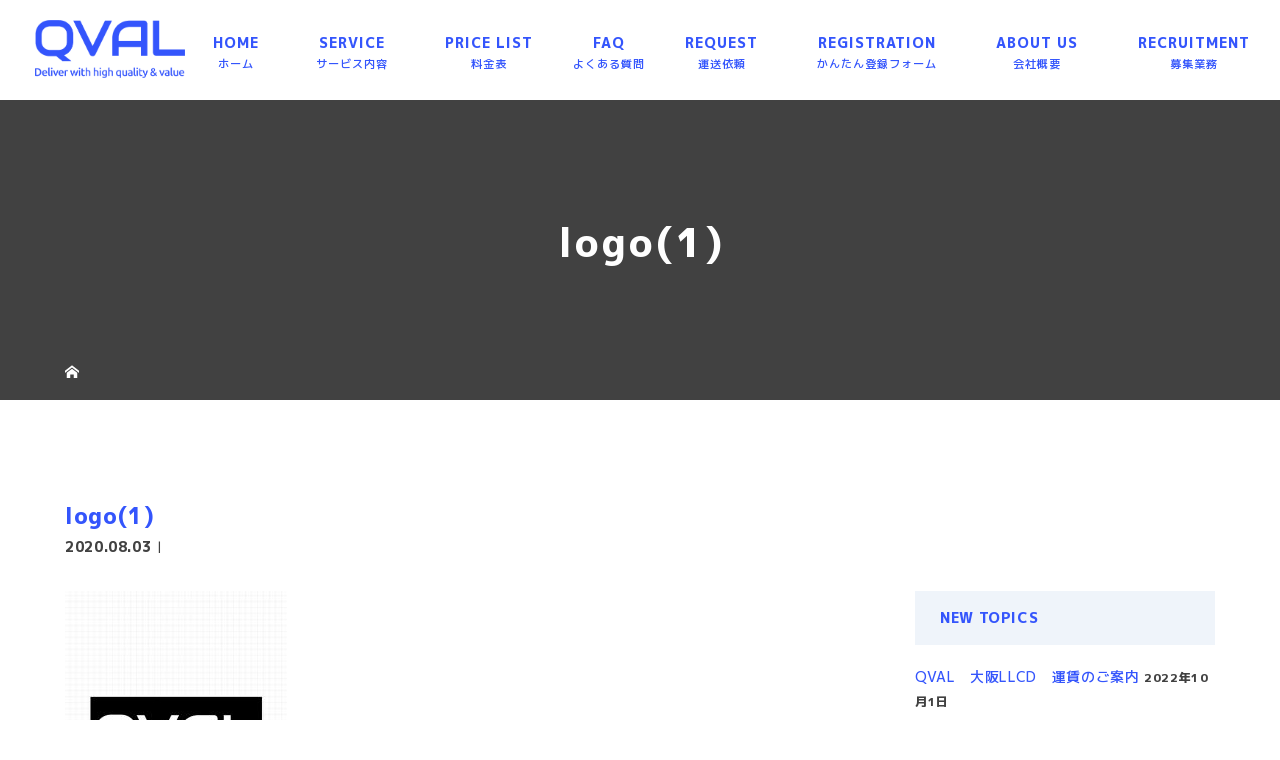

--- FILE ---
content_type: text/html; charset=UTF-8
request_url: https://640qval.com/logo1/
body_size: 33085
content:
<!DOCTYPE html>
<html class="pc" dir="ltr" lang="ja" prefix="og: https://ogp.me/ns#">
<head>
<!-- Google tag (gtag.js) -->
<script async src="https://www.googletagmanager.com/gtag/js?id=G-G3ZW5VP1P7"></script>
<script>
  window.dataLayer = window.dataLayer || [];
  function gtag(){dataLayer.push(arguments);}
  gtag('js', new Date());

  gtag('config', 'G-G3ZW5VP1P7');
</script>
<meta charset="UTF-8">
<meta name="viewport" content="width=device-width">

<!--[if lt IE 9]>
<script src="https://640qval.com/wp-content/themes/story_tcd041/js/html5.js"></script>
<![endif]-->

		<!-- All in One SEO 4.9.3 - aioseo.com -->
		<title>logo(1) | 大阪市北区の配達業者、チャーター便、緊急便も株式会社QVAL クバル</title>
	<meta name="robots" content="max-image-preview:large" />
	<meta name="author" content="qval"/>
	<link rel="canonical" href="https://640qval.com/logo1/" />
	<meta name="generator" content="All in One SEO (AIOSEO) 4.9.3" />
		<meta property="og:locale" content="ja_JP" />
		<meta property="og:site_name" content="大阪市北区の配達業者、チャーター便、緊急便も株式会社QVAL　クバル | 大阪市北区の配達業者、チャーター便、緊急便" />
		<meta property="og:type" content="article" />
		<meta property="og:title" content="logo(1) | 大阪市北区の配達業者、チャーター便、緊急便も株式会社QVAL クバル" />
		<meta property="og:url" content="https://640qval.com/logo1/" />
		<meta property="article:published_time" content="2020-08-03T12:42:25+00:00" />
		<meta property="article:modified_time" content="2020-08-03T12:42:25+00:00" />
		<meta name="twitter:card" content="summary" />
		<meta name="twitter:title" content="logo(1) | 大阪市北区の配達業者、チャーター便、緊急便も株式会社QVAL クバル" />
		<script type="application/ld+json" class="aioseo-schema">
			{"@context":"https:\/\/schema.org","@graph":[{"@type":"BreadcrumbList","@id":"https:\/\/640qval.com\/logo1\/#breadcrumblist","itemListElement":[{"@type":"ListItem","@id":"https:\/\/640qval.com#listItem","position":1,"name":"\u30db\u30fc\u30e0","item":"https:\/\/640qval.com","nextItem":{"@type":"ListItem","@id":"https:\/\/640qval.com\/logo1\/#listItem","name":"logo(1)"}},{"@type":"ListItem","@id":"https:\/\/640qval.com\/logo1\/#listItem","position":2,"name":"logo(1)","previousItem":{"@type":"ListItem","@id":"https:\/\/640qval.com#listItem","name":"\u30db\u30fc\u30e0"}}]},{"@type":"ItemPage","@id":"https:\/\/640qval.com\/logo1\/#itempage","url":"https:\/\/640qval.com\/logo1\/","name":"logo(1) | \u5927\u962a\u5e02\u5317\u533a\u306e\u914d\u9054\u696d\u8005\u3001\u30c1\u30e3\u30fc\u30bf\u30fc\u4fbf\u3001\u7dca\u6025\u4fbf\u3082\u682a\u5f0f\u4f1a\u793eQVAL \u30af\u30d0\u30eb","inLanguage":"ja","isPartOf":{"@id":"https:\/\/640qval.com\/#website"},"breadcrumb":{"@id":"https:\/\/640qval.com\/logo1\/#breadcrumblist"},"author":{"@id":"https:\/\/640qval.com\/author\/qval\/#author"},"creator":{"@id":"https:\/\/640qval.com\/author\/qval\/#author"},"datePublished":"2020-08-03T21:42:25+09:00","dateModified":"2020-08-03T21:42:25+09:00"},{"@type":"Organization","@id":"https:\/\/640qval.com\/#organization","name":"\u682a\u5f0f\u4f1a\u793eQVAL","description":"\u5927\u962a\u5e02\u5317\u533a\u306e\u914d\u9054\u696d\u8005\u3001\u30c1\u30e3\u30fc\u30bf\u30fc\u4fbf\u3001\u7dca\u6025\u4fbf","url":"https:\/\/640qval.com\/","telephone":"+81663570550","logo":{"@type":"ImageObject","url":"https:\/\/640qval.com\/wp-content\/uploads\/2020\/08\/logo_h.png","@id":"https:\/\/640qval.com\/logo1\/#organizationLogo","width":813,"height":312},"image":{"@id":"https:\/\/640qval.com\/logo1\/#organizationLogo"}},{"@type":"Person","@id":"https:\/\/640qval.com\/author\/qval\/#author","url":"https:\/\/640qval.com\/author\/qval\/","name":"qval","image":{"@type":"ImageObject","@id":"https:\/\/640qval.com\/logo1\/#authorImage","url":"https:\/\/secure.gravatar.com\/avatar\/0355e421c6571e620c8a2ec57ff7f60e?s=96&d=mm&r=g","width":96,"height":96,"caption":"qval"}},{"@type":"WebSite","@id":"https:\/\/640qval.com\/#website","url":"https:\/\/640qval.com\/","name":"\u5927\u962a\u5e02\u5317\u533a\u306e\u914d\u9054\u696d\u8005\u3001\u30c1\u30e3\u30fc\u30bf\u30fc\u4fbf\u3001\u7dca\u6025\u4fbf\u3082\u682a\u5f0f\u4f1a\u793eQVAL\u3000\u30af\u30d0\u30eb","description":"\u5927\u962a\u5e02\u5317\u533a\u306e\u914d\u9054\u696d\u8005\u3001\u30c1\u30e3\u30fc\u30bf\u30fc\u4fbf\u3001\u7dca\u6025\u4fbf","inLanguage":"ja","publisher":{"@id":"https:\/\/640qval.com\/#organization"}}]}
		</script>
		<!-- All in One SEO -->

<link rel='dns-prefetch' href='//s.w.org' />
<link rel="alternate" type="application/rss+xml" title="大阪市北区の配達業者、チャーター便、緊急便も株式会社QVAL　クバル &raquo; logo(1) のコメントのフィード" href="https://640qval.com/feed/?attachment_id=45" />
<script type="text/javascript">
window._wpemojiSettings = {"baseUrl":"https:\/\/s.w.org\/images\/core\/emoji\/13.1.0\/72x72\/","ext":".png","svgUrl":"https:\/\/s.w.org\/images\/core\/emoji\/13.1.0\/svg\/","svgExt":".svg","source":{"concatemoji":"https:\/\/640qval.com\/wp-includes\/js\/wp-emoji-release.min.js?ver=5.9.12"}};
/*! This file is auto-generated */
!function(e,a,t){var n,r,o,i=a.createElement("canvas"),p=i.getContext&&i.getContext("2d");function s(e,t){var a=String.fromCharCode;p.clearRect(0,0,i.width,i.height),p.fillText(a.apply(this,e),0,0);e=i.toDataURL();return p.clearRect(0,0,i.width,i.height),p.fillText(a.apply(this,t),0,0),e===i.toDataURL()}function c(e){var t=a.createElement("script");t.src=e,t.defer=t.type="text/javascript",a.getElementsByTagName("head")[0].appendChild(t)}for(o=Array("flag","emoji"),t.supports={everything:!0,everythingExceptFlag:!0},r=0;r<o.length;r++)t.supports[o[r]]=function(e){if(!p||!p.fillText)return!1;switch(p.textBaseline="top",p.font="600 32px Arial",e){case"flag":return s([127987,65039,8205,9895,65039],[127987,65039,8203,9895,65039])?!1:!s([55356,56826,55356,56819],[55356,56826,8203,55356,56819])&&!s([55356,57332,56128,56423,56128,56418,56128,56421,56128,56430,56128,56423,56128,56447],[55356,57332,8203,56128,56423,8203,56128,56418,8203,56128,56421,8203,56128,56430,8203,56128,56423,8203,56128,56447]);case"emoji":return!s([10084,65039,8205,55357,56613],[10084,65039,8203,55357,56613])}return!1}(o[r]),t.supports.everything=t.supports.everything&&t.supports[o[r]],"flag"!==o[r]&&(t.supports.everythingExceptFlag=t.supports.everythingExceptFlag&&t.supports[o[r]]);t.supports.everythingExceptFlag=t.supports.everythingExceptFlag&&!t.supports.flag,t.DOMReady=!1,t.readyCallback=function(){t.DOMReady=!0},t.supports.everything||(n=function(){t.readyCallback()},a.addEventListener?(a.addEventListener("DOMContentLoaded",n,!1),e.addEventListener("load",n,!1)):(e.attachEvent("onload",n),a.attachEvent("onreadystatechange",function(){"complete"===a.readyState&&t.readyCallback()})),(n=t.source||{}).concatemoji?c(n.concatemoji):n.wpemoji&&n.twemoji&&(c(n.twemoji),c(n.wpemoji)))}(window,document,window._wpemojiSettings);
</script>
<style type="text/css">
img.wp-smiley,
img.emoji {
	display: inline !important;
	border: none !important;
	box-shadow: none !important;
	height: 1em !important;
	width: 1em !important;
	margin: 0 0.07em !important;
	vertical-align: -0.1em !important;
	background: none !important;
	padding: 0 !important;
}
</style>
	<link rel='stylesheet' id='wp-block-library-css'  href='https://640qval.com/wp-includes/css/dist/block-library/style.min.css?ver=5.9.12' type='text/css' media='all' />
<link rel='stylesheet' id='aioseo/css/src/vue/standalone/blocks/table-of-contents/global.scss-css'  href='https://640qval.com/wp-content/plugins/all-in-one-seo-pack/dist/Lite/assets/css/table-of-contents/global.e90f6d47.css?ver=4.9.3' type='text/css' media='all' />
<style id='global-styles-inline-css' type='text/css'>
body{--wp--preset--color--black: #000000;--wp--preset--color--cyan-bluish-gray: #abb8c3;--wp--preset--color--white: #ffffff;--wp--preset--color--pale-pink: #f78da7;--wp--preset--color--vivid-red: #cf2e2e;--wp--preset--color--luminous-vivid-orange: #ff6900;--wp--preset--color--luminous-vivid-amber: #fcb900;--wp--preset--color--light-green-cyan: #7bdcb5;--wp--preset--color--vivid-green-cyan: #00d084;--wp--preset--color--pale-cyan-blue: #8ed1fc;--wp--preset--color--vivid-cyan-blue: #0693e3;--wp--preset--color--vivid-purple: #9b51e0;--wp--preset--gradient--vivid-cyan-blue-to-vivid-purple: linear-gradient(135deg,rgba(6,147,227,1) 0%,rgb(155,81,224) 100%);--wp--preset--gradient--light-green-cyan-to-vivid-green-cyan: linear-gradient(135deg,rgb(122,220,180) 0%,rgb(0,208,130) 100%);--wp--preset--gradient--luminous-vivid-amber-to-luminous-vivid-orange: linear-gradient(135deg,rgba(252,185,0,1) 0%,rgba(255,105,0,1) 100%);--wp--preset--gradient--luminous-vivid-orange-to-vivid-red: linear-gradient(135deg,rgba(255,105,0,1) 0%,rgb(207,46,46) 100%);--wp--preset--gradient--very-light-gray-to-cyan-bluish-gray: linear-gradient(135deg,rgb(238,238,238) 0%,rgb(169,184,195) 100%);--wp--preset--gradient--cool-to-warm-spectrum: linear-gradient(135deg,rgb(74,234,220) 0%,rgb(151,120,209) 20%,rgb(207,42,186) 40%,rgb(238,44,130) 60%,rgb(251,105,98) 80%,rgb(254,248,76) 100%);--wp--preset--gradient--blush-light-purple: linear-gradient(135deg,rgb(255,206,236) 0%,rgb(152,150,240) 100%);--wp--preset--gradient--blush-bordeaux: linear-gradient(135deg,rgb(254,205,165) 0%,rgb(254,45,45) 50%,rgb(107,0,62) 100%);--wp--preset--gradient--luminous-dusk: linear-gradient(135deg,rgb(255,203,112) 0%,rgb(199,81,192) 50%,rgb(65,88,208) 100%);--wp--preset--gradient--pale-ocean: linear-gradient(135deg,rgb(255,245,203) 0%,rgb(182,227,212) 50%,rgb(51,167,181) 100%);--wp--preset--gradient--electric-grass: linear-gradient(135deg,rgb(202,248,128) 0%,rgb(113,206,126) 100%);--wp--preset--gradient--midnight: linear-gradient(135deg,rgb(2,3,129) 0%,rgb(40,116,252) 100%);--wp--preset--duotone--dark-grayscale: url('#wp-duotone-dark-grayscale');--wp--preset--duotone--grayscale: url('#wp-duotone-grayscale');--wp--preset--duotone--purple-yellow: url('#wp-duotone-purple-yellow');--wp--preset--duotone--blue-red: url('#wp-duotone-blue-red');--wp--preset--duotone--midnight: url('#wp-duotone-midnight');--wp--preset--duotone--magenta-yellow: url('#wp-duotone-magenta-yellow');--wp--preset--duotone--purple-green: url('#wp-duotone-purple-green');--wp--preset--duotone--blue-orange: url('#wp-duotone-blue-orange');--wp--preset--font-size--small: 13px;--wp--preset--font-size--medium: 20px;--wp--preset--font-size--large: 36px;--wp--preset--font-size--x-large: 42px;}.has-black-color{color: var(--wp--preset--color--black) !important;}.has-cyan-bluish-gray-color{color: var(--wp--preset--color--cyan-bluish-gray) !important;}.has-white-color{color: var(--wp--preset--color--white) !important;}.has-pale-pink-color{color: var(--wp--preset--color--pale-pink) !important;}.has-vivid-red-color{color: var(--wp--preset--color--vivid-red) !important;}.has-luminous-vivid-orange-color{color: var(--wp--preset--color--luminous-vivid-orange) !important;}.has-luminous-vivid-amber-color{color: var(--wp--preset--color--luminous-vivid-amber) !important;}.has-light-green-cyan-color{color: var(--wp--preset--color--light-green-cyan) !important;}.has-vivid-green-cyan-color{color: var(--wp--preset--color--vivid-green-cyan) !important;}.has-pale-cyan-blue-color{color: var(--wp--preset--color--pale-cyan-blue) !important;}.has-vivid-cyan-blue-color{color: var(--wp--preset--color--vivid-cyan-blue) !important;}.has-vivid-purple-color{color: var(--wp--preset--color--vivid-purple) !important;}.has-black-background-color{background-color: var(--wp--preset--color--black) !important;}.has-cyan-bluish-gray-background-color{background-color: var(--wp--preset--color--cyan-bluish-gray) !important;}.has-white-background-color{background-color: var(--wp--preset--color--white) !important;}.has-pale-pink-background-color{background-color: var(--wp--preset--color--pale-pink) !important;}.has-vivid-red-background-color{background-color: var(--wp--preset--color--vivid-red) !important;}.has-luminous-vivid-orange-background-color{background-color: var(--wp--preset--color--luminous-vivid-orange) !important;}.has-luminous-vivid-amber-background-color{background-color: var(--wp--preset--color--luminous-vivid-amber) !important;}.has-light-green-cyan-background-color{background-color: var(--wp--preset--color--light-green-cyan) !important;}.has-vivid-green-cyan-background-color{background-color: var(--wp--preset--color--vivid-green-cyan) !important;}.has-pale-cyan-blue-background-color{background-color: var(--wp--preset--color--pale-cyan-blue) !important;}.has-vivid-cyan-blue-background-color{background-color: var(--wp--preset--color--vivid-cyan-blue) !important;}.has-vivid-purple-background-color{background-color: var(--wp--preset--color--vivid-purple) !important;}.has-black-border-color{border-color: var(--wp--preset--color--black) !important;}.has-cyan-bluish-gray-border-color{border-color: var(--wp--preset--color--cyan-bluish-gray) !important;}.has-white-border-color{border-color: var(--wp--preset--color--white) !important;}.has-pale-pink-border-color{border-color: var(--wp--preset--color--pale-pink) !important;}.has-vivid-red-border-color{border-color: var(--wp--preset--color--vivid-red) !important;}.has-luminous-vivid-orange-border-color{border-color: var(--wp--preset--color--luminous-vivid-orange) !important;}.has-luminous-vivid-amber-border-color{border-color: var(--wp--preset--color--luminous-vivid-amber) !important;}.has-light-green-cyan-border-color{border-color: var(--wp--preset--color--light-green-cyan) !important;}.has-vivid-green-cyan-border-color{border-color: var(--wp--preset--color--vivid-green-cyan) !important;}.has-pale-cyan-blue-border-color{border-color: var(--wp--preset--color--pale-cyan-blue) !important;}.has-vivid-cyan-blue-border-color{border-color: var(--wp--preset--color--vivid-cyan-blue) !important;}.has-vivid-purple-border-color{border-color: var(--wp--preset--color--vivid-purple) !important;}.has-vivid-cyan-blue-to-vivid-purple-gradient-background{background: var(--wp--preset--gradient--vivid-cyan-blue-to-vivid-purple) !important;}.has-light-green-cyan-to-vivid-green-cyan-gradient-background{background: var(--wp--preset--gradient--light-green-cyan-to-vivid-green-cyan) !important;}.has-luminous-vivid-amber-to-luminous-vivid-orange-gradient-background{background: var(--wp--preset--gradient--luminous-vivid-amber-to-luminous-vivid-orange) !important;}.has-luminous-vivid-orange-to-vivid-red-gradient-background{background: var(--wp--preset--gradient--luminous-vivid-orange-to-vivid-red) !important;}.has-very-light-gray-to-cyan-bluish-gray-gradient-background{background: var(--wp--preset--gradient--very-light-gray-to-cyan-bluish-gray) !important;}.has-cool-to-warm-spectrum-gradient-background{background: var(--wp--preset--gradient--cool-to-warm-spectrum) !important;}.has-blush-light-purple-gradient-background{background: var(--wp--preset--gradient--blush-light-purple) !important;}.has-blush-bordeaux-gradient-background{background: var(--wp--preset--gradient--blush-bordeaux) !important;}.has-luminous-dusk-gradient-background{background: var(--wp--preset--gradient--luminous-dusk) !important;}.has-pale-ocean-gradient-background{background: var(--wp--preset--gradient--pale-ocean) !important;}.has-electric-grass-gradient-background{background: var(--wp--preset--gradient--electric-grass) !important;}.has-midnight-gradient-background{background: var(--wp--preset--gradient--midnight) !important;}.has-small-font-size{font-size: var(--wp--preset--font-size--small) !important;}.has-medium-font-size{font-size: var(--wp--preset--font-size--medium) !important;}.has-large-font-size{font-size: var(--wp--preset--font-size--large) !important;}.has-x-large-font-size{font-size: var(--wp--preset--font-size--x-large) !important;}
</style>
<link rel='stylesheet' id='contact-form-7-css'  href='https://640qval.com/wp-content/plugins/contact-form-7/includes/css/styles.css?ver=5.6.4' type='text/css' media='all' />
<link rel='stylesheet' id='story-slick-css'  href='https://640qval.com/wp-content/themes/story_tcd041/css/slick.css?ver=5.9.12' type='text/css' media='all' />
<link rel='stylesheet' id='story-slick-theme-css'  href='https://640qval.com/wp-content/themes/story_tcd041/css/slick-theme.css?ver=5.9.12' type='text/css' media='all' />
<link rel='stylesheet' id='story-style-css'  href='https://640qval.com/wp-content/themes/story_tcd041/style.css?ver=1.7' type='text/css' media='all' />
<link rel='stylesheet' id='story-responsive-css'  href='https://640qval.com/wp-content/themes/story_tcd041/responsive.css?ver=1.7' type='text/css' media='all' />
<link rel='stylesheet' id='story-footer-bar-css'  href='https://640qval.com/wp-content/themes/story_tcd041/css/footer-bar.css?ver=1.7' type='text/css' media='all' />
<link rel='stylesheet' id='cf7cf-style-css'  href='https://640qval.com/wp-content/plugins/cf7-conditional-fields/style.css?ver=2.1.2' type='text/css' media='all' />
<script type='text/javascript' src='https://640qval.com/wp-includes/js/jquery/jquery.min.js?ver=3.6.0' id='jquery-core-js'></script>
<script type='text/javascript' src='https://640qval.com/wp-includes/js/jquery/jquery-migrate.min.js?ver=3.3.2' id='jquery-migrate-js'></script>
<script type='text/javascript' src='https://640qval.com/wp-content/themes/story_tcd041/js/slick.min.js?ver=1.7' id='story-slick-js'></script>
<script type='text/javascript' src='https://640qval.com/wp-content/themes/story_tcd041/js/functions.js?ver=1.7' id='story-script-js'></script>
<script type='text/javascript' src='https://640qval.com/wp-content/themes/story_tcd041/js/responsive.js?ver=1.7' id='story-responsive-js'></script>
<link rel="https://api.w.org/" href="https://640qval.com/wp-json/" /><link rel="alternate" type="application/json" href="https://640qval.com/wp-json/wp/v2/media/45" /><link rel="EditURI" type="application/rsd+xml" title="RSD" href="https://640qval.com/xmlrpc.php?rsd" />
<link rel="wlwmanifest" type="application/wlwmanifest+xml" href="https://640qval.com/wp-includes/wlwmanifest.xml" /> 
<meta name="generator" content="WordPress 5.9.12" />
<link rel='shortlink' href='https://640qval.com/?p=45' />
<link rel="alternate" type="application/json+oembed" href="https://640qval.com/wp-json/oembed/1.0/embed?url=https%3A%2F%2F640qval.com%2Flogo1%2F" />
<link rel="alternate" type="text/xml+oembed" href="https://640qval.com/wp-json/oembed/1.0/embed?url=https%3A%2F%2F640qval.com%2Flogo1%2F&#038;format=xml" />
<style type="text/css">

</style>
<style>
.content02-button:hover, .button a:hover, .global-nav .sub-menu a:hover, .content02-button:hover, .footer-bar01, .copyright, .nav-links02-previous a, .nav-links02-next a, .pagetop a, #submit_comment:hover, .page-links a:hover, .page-links > span, .pw_form input[type="submit"]:hover, .post-password-form input[type="submit"]:hover { 
	background: #0000FF; 
}
.pb_slider .slick-prev:active, .pb_slider .slick-prev:focus, .pb_slider .slick-prev:hover {
	background: #0000FF url(https://640qval.com/wp-content/themes/story_tcd041/pagebuilder/assets/img/slider_arrow1.png) no-repeat 23px; 
}
.pb_slider .slick-next:active, .pb_slider .slick-next:focus, .pb_slider .slick-next:hover {
	background: #0000FF url(https://640qval.com/wp-content/themes/story_tcd041/pagebuilder/assets/img/slider_arrow2.png) no-repeat 25px 23px; 
}
#comment_textarea textarea:focus, #guest_info input:focus, #comment_textarea textarea:focus { 
	border: 1px solid #0000FF; 
}
.archive-title, .article01-title a, .article02-title a, .article03-title, .article03-category-item:hover, .article05-category-item:hover, .article04-title, .article05-title, .article06-title, .article06-category-item:hover, .column-layout01-title, .column-layout01-title, .column-layout02-title, .column-layout03-title, .column-layout04-title, .column-layout05-title, .column-layout02-title, .column-layout03-title, .column-layout04-title, .column-layout05-title, .content01-title, .content02-button, .content03-title, .content04-title, .footer-gallery-title, .global-nav a:hover,  .global-nav .current-menu-item > a, .headline-primary, .nav-links01-previous a:hover, .nav-links01-next a:hover, .post-title, .styled-post-list1-title:hover, .top-slider-content-inner:after, .breadcrumb a:hover, .article07-title, .post-category a:hover, .post-meta-box a:hover, .post-content a, .color_headline {
color: #0000FF;
}
.content02, .gallery01 .slick-arrow:hover, .global-nav .sub-menu a, .headline-bar, .nav-links02-next a:hover, .nav-links02-previous a:hover, .pagetop a:hover, .top-slider-nav li.active a, .top-slider-nav li:hover a {
background: #0000FF;
}
.social-nav-item a:hover:before {
color: #0000FF;
}
.article01-title a:hover, .article02-title a:hover, .article03 a:hover .article03-title, .article04 a:hover .article04-title, .article07 a:hover .article07-title, .post-content a:hover, .headline-link:hover {
	color: #73604A;
}
@media only screen and (max-width: 991px) {
	.copyright {
		background: #0000FF;
	}
}
@media only screen and (max-width: 1200px) {
	.global-nav a, .global-nav a:hover {
		background: #0000FF;
	}
	.global-nav .sub-menu a {
		background: #0000FF;
	}
}
.headline-font-type {
font-family: "Times New Roman", "游明朝", "Yu Mincho", "游明朝体", "YuMincho", "ヒラギノ明朝 Pro W3", "Hiragino Mincho Pro", "HiraMinProN-W3", "HGS明朝E", "ＭＳ Ｐ明朝", "MS PMincho", serif; font-weight: 500;
}
a:hover .thumbnail01 img, .thumbnail01 img:hover {
	-moz-transform: scale(1.2); -ms-transform: scale(1.2); -o-transform: scale(1.2); -webkit-transform: scale(1.2); transform: scale(1.2); }
.global-nav > ul > li > a {
color: #666666;
}
.article06 a:hover:before {
background: rgba(255, 255, 255, 0.9);
}
.footer-nav-wrapper:before {
background-color: rgba(159, 136, 110, 0.8);
}
</style>
<!--スマホ表示時のみ電話番号にリンク-->
<script type="text/javascript">
	  function smtel(telno){
		  if((navigator.userAgent.indexOf('iPhone') > 0 && navigator.userAgent.indexOf('iPod') == -1) || navigator.userAgent.indexOf('Android') > 0 && navigator.userAgent.indexOf('Mobile') > 0){
			  document.write('<a class="tel-link" href="tel:'+telno+'">'+telno+'</a>');
		  }else{
			  document.write('<span class="tel-link">'+telno+'</span>');
		  }
	  }
</script>
  
<!--font-awesome-->
<link href="https://use.fontawesome.com/releases/v5.6.1/css/all.css" rel="stylesheet">
<!--font-awesomeここまで-->
	
<!-- web font -->
<link href="https://fonts.googleapis.com/css2?family=Hammersmith+One&family=M+PLUS+1p:wght@500;800&display=swap" rel="stylesheet">
<!-- web font END -->

<!-- originalCSS -->
<link rel="stylesheet" type="text/css" href="https://640qval.com/wp-content/themes/story_tcd041/original.css?ver=220921">
<!-- originalCSS END -->
	
<!-- ファビコン -->
<link rel="icon" href="https://640qval.com/wp-content/themes/story_tcd041/img/favicon.ico">
 
<!-- スマホ用アイコン -->
<link rel="apple-touch-icon" sizes="180x180" href="https://640qval.com/wp-content/themes/story_tcd041/img/apple-touch-icon.png">
<meta name="google-site-verification" content="wZOx8T9brl5gtlBRUVKmPA-FGDWLMB4Bld6gvRK02Lk" />
</head>
<body class="attachment attachment-template-default single single-attachment postid-45 attachmentid-45 attachment-jpeg font-type1">
<header class="header">
	<div class="header-bar header-bar-fixed" style="background-color: #FFFFFF; color: #666666;">
		<div class="header-bar-inner inner">
			<div class="logo logo-image"><a href="https://640qval.com/" data-label="大阪市北区の配達業者、チャーター便、緊急便も株式会社QVAL　クバル"><img class="h_logo" src="https://640qval.com/wp-content/uploads/2020/08/logo_h.png" alt="大阪市北区の配達業者、チャーター便、緊急便も株式会社QVAL　クバル"></a></div>
			<a href="#" id="global-nav-button" class="global-nav-button"></a>
			<nav id="global-nav" class="global-nav"><ul id="menu-%e3%82%b0%e3%83%ad%e3%83%bc%e3%83%90%e3%83%ab%e3%83%a1%e3%83%8b%e3%83%a5%e3%83%bc" class="menu"><li id="menu-item-47" class="global-menu-home menu-item menu-item-type-post_type menu-item-object-page menu-item-home menu-item-47"><a href="https://640qval.com/"><span></span>HOME</a></li>
<li id="menu-item-157" class="global-menu-service menu-item menu-item-type-post_type menu-item-object-page menu-item-157"><a href="https://640qval.com/service/"><span></span>SERVICE</a></li>
<li id="menu-item-48" class="global-menu-price menu-item menu-item-type-post_type menu-item-object-page menu-item-48"><a href="https://640qval.com/menu/"><span></span>PRICE LIST</a></li>
<li id="menu-item-51" class="global-menu-faq menu-item menu-item-type-post_type menu-item-object-page menu-item-51"><a href="https://640qval.com/faq/"><span></span>FAQ</a></li>
<li id="menu-item-322" class="global-menu-form menu-item menu-item-type-post_type menu-item-object-page menu-item-has-children menu-item-322"><a href="https://640qval.com/llcd/"><span></span>REQUEST</a>
<ul class="sub-menu">
	<li id="menu-item-49" class="global-menu-request menu-item menu-item-type-post_type menu-item-object-page menu-item-49"><a href="https://640qval.com/contact2/"><span></span>再配達依頼</a></li>
</ul>
</li>
<li id="menu-item-323" class="global-menu-form2 menu-item menu-item-type-post_type menu-item-object-page menu-item-323"><a href="https://640qval.com/registration/"><span></span>REGISTRATION</a></li>
<li id="menu-item-53" class="global-menu-aboutus menu-item menu-item-type-post_type menu-item-object-page menu-item-has-children menu-item-53"><a href="https://640qval.com/company/"><span></span>ABOUT US</a>
<ul class="sub-menu">
	<li id="menu-item-76" class="global-menu-topics menu-item menu-item-type-taxonomy menu-item-object-category menu-item-76"><a href="https://640qval.com/category/notice/"><span></span>お知らせ</a></li>
	<li id="menu-item-75" class="global-menu-blog menu-item menu-item-type-taxonomy menu-item-object-category menu-item-75"><a href="https://640qval.com/category/blog/"><span></span>ブログ</a></li>
</ul>
</li>
<li id="menu-item-163" class="global-menu-recruitment menu-item menu-item-type-post_type menu-item-object-page menu-item-163"><a href="https://640qval.com/recruitment/"><span></span>RECRUITMENT</a></li>
</ul></nav>		</div>
	</div>
	<div class="signage" style="background-image: url();">
		<div class="signage-content" style="text-shadow: px px px #">
			<h1 class="signage-title headline-font-type" style="color: #; font-size: px;">logo(1)</h1>
			<p class="signage-title-sub" style="color: #; font-size: px;"></p>
		</div>
	</div>
	<div class="breadcrumb-wrapper">
		<ul class="breadcrumb inner" itemscope itemtype="http://schema.org/BreadcrumbList">
			<li class="home" itemprop="itemListElement" itemscope itemtype="http://schema.org/ListItem">
				<a href="https://640qval.com/" itemprop="item">
					<span itemprop="name">HOME</span>
				</a>
				<meta itemprop="position" content="1" />
			</li>
								</ul>
	</div>
</header>
<div class="main">
	<div class="inner">
		<div class="post-header">
			<h1 class="post-title headline-font-type" style="font-size: 42px;">logo(1)</h1>
			<p class="post-meta">
				<time class="post-date" datetime="2020-08-03">2020.08.03</time><span class="post-category"></span>			</p>
		</div>
		<div class="clearfix">
			<div class="primary fleft">
				<div class="post-content" style="font-size: 14px;">
<p class="attachment"><a href='https://640qval.com/wp-content/uploads/2020/08/logo1.jpg'><img width="222" height="300" src="https://640qval.com/wp-content/uploads/2020/08/logo1-222x300.jpg" class="attachment-medium size-medium" alt="" loading="lazy" srcset="https://640qval.com/wp-content/uploads/2020/08/logo1-222x300.jpg 222w, https://640qval.com/wp-content/uploads/2020/08/logo1-757x1024.jpg 757w, https://640qval.com/wp-content/uploads/2020/08/logo1-768x1039.jpg 768w, https://640qval.com/wp-content/uploads/2020/08/logo1.jpg 1100w" sizes="(max-width: 222px) 100vw, 222px" /></a></p>
				</div>
				<!-- banner1 -->
				<div class="single_share clearfix" id="single_share_bottom">
<div class="share-type1 share-btm">
 
	<div class="sns mt10">
		<ul class="type1 clearfix">
			<li class="twitter">
				<a href="http://twitter.com/share?text=logo%281%29&url=https%3A%2F%2F640qval.com%2Flogo1%2F&via=&tw_p=tweetbutton&related=" onclick="javascript:window.open(this.href, '', 'menubar=no,toolbar=no,resizable=yes,scrollbars=yes,height=400,width=600');return false;"><i class="icon-twitter"></i><span class="ttl">Tweet</span><span class="share-count"></span></a>
			</li>
			<li class="facebook">
				<a href="//www.facebook.com/sharer/sharer.php?u=https://640qval.com/logo1/&amp;t=logo%281%29" class="facebook-btn-icon-link" target="blank" rel="nofollow"><i class="icon-facebook"></i><span class="ttl">Share</span><span class="share-count"></span></a>
			</li>
		</ul>
	</div>
</div>
				</div>
				<!-- banner2 -->
			</div>
		<div class="secondary fright">

		<div class="side_widget clearfix widget_recent_entries" id="recent-posts-3">

		<h4 class="headline-bar">NEW TOPICS</h4>
		<ul>
											<li>
					<a href="https://640qval.com/2022/10/01/qval%e3%80%80%e5%a4%a7%e9%98%aallcd%e3%80%80%e9%81%8b%e8%b3%83%e3%81%ae%e3%81%94%e6%a1%88%e5%86%85/">QVAL　大阪LLCD　運賃のご案内</a>
											<span class="post-date">2022年10月1日</span>
									</li>
											<li>
					<a href="https://640qval.com/2022/10/01/%e6%96%b0%e8%a6%8f%e7%99%bb%e9%8c%b2%e8%80%85%e6%a7%98%e7%89%b9%e5%85%b8%ef%bc%81/">新規登録者様特典！</a>
											<span class="post-date">2022年10月1日</span>
									</li>
											<li>
					<a href="https://640qval.com/2021/03/02/%e6%a0%bc%e5%ae%89%e8%bf%91%e8%b7%9d%e9%9b%a2%e9%85%8d%e9%80%81/">QVALの「大阪LLCD」最安275円！</a>
											<span class="post-date">2021年3月2日</span>
									</li>
											<li>
					<a href="https://640qval.com/2020/10/20/%e5%83%95%e3%82%89%e3%81%8c%e9%85%8d%e3%82%8b%e3%83%a2%e3%83%8e/">僕らが配るモノ</a>
											<span class="post-date">2020年10月20日</span>
									</li>
											<li>
					<a href="https://640qval.com/2020/10/05/hp%e6%9c%ac%e6%a0%bc%e9%81%8b%e7%94%a8%e9%96%8b%e5%a7%8b%ef%bc%81/">HP本格運用開始！</a>
											<span class="post-date">2020年10月5日</span>
									</li>
					</ul>

		</div>
		</div>
		</div>
	</div>
</div>
<footer class="footer">
	<div class="footer-content inner">
		<div class="footer-logo footer-logo-image"><a href="https://640qval.com/"><img class="f_logo" src="https://640qval.com/wp-content/uploads/2020/08/logo_h.png" alt="大阪市北区の配達業者、チャーター便、緊急便も株式会社QVAL　クバル"></a></div>
	</div>
    <div class="footer_about_sec">
        <div class="footer_about_inner clearfix">
            <!--<address class="footer_tel"><span>Tel</span>06-6357-0550</address>-->
            <p class="footer-address">〒531-0061 大阪府大阪市北区長柄西2-2-13 ラ・ぺ・グランディール1F</p>
            <a href="https://640qval.com/contact/" class="footer-but">チャーター便のご依頼はこちら</a>
            <a href="https://640qval.com/contact2/" class="footer-but return"><span>再配達</span>のご依頼はこちら</a>
        </div>
    </div>
	<div class="footer-bar01">
		<div class="footer-bar01-inner">
			<ul class="social-nav">
			</ul>
			<p class="copyright"><small>Copyright &copy; 株式会社QVAL. All rights reserved.</small></p>
			<div id="pagetop" class="pagetop">
				<a href="#"></a>
			</div>
		</div>
	</div>
</footer>
<script type='text/javascript' src='https://640qval.com/wp-content/plugins/contact-form-7/includes/swv/js/index.js?ver=5.6.4' id='swv-js'></script>
<script type='text/javascript' id='contact-form-7-js-extra'>
/* <![CDATA[ */
var wpcf7 = {"api":{"root":"https:\/\/640qval.com\/wp-json\/","namespace":"contact-form-7\/v1"}};
/* ]]> */
</script>
<script type='text/javascript' src='https://640qval.com/wp-content/plugins/contact-form-7/includes/js/index.js?ver=5.6.4' id='contact-form-7-js'></script>
<script type='text/javascript' src='https://640qval.com/wp-content/themes/story_tcd041/js/footer-bar.js?ver=1.7' id='story-footer-bar-js'></script>
<script type='text/javascript' id='wpcf7cf-scripts-js-extra'>
/* <![CDATA[ */
var wpcf7cf_global_settings = {"ajaxurl":"https:\/\/640qval.com\/wp-admin\/admin-ajax.php"};
/* ]]> */
</script>
<script type='text/javascript' src='https://640qval.com/wp-content/plugins/cf7-conditional-fields/js/scripts.js?ver=2.1.2' id='wpcf7cf-scripts-js'></script>
<script>
jQuery(function(){
jQuery(".footer-gallery-slider").slick({
 
		autoplay: true,
		draggable: true,
		infinite: true,
		arrows: false,
		slidesToShow: 4,
		responsive: [
    		{
     			breakpoint: 992,
      			settings: {
        			slidesToShow: 3
    			}
    		},
    		{
     			breakpoint: 768,
      			settings: {
        			slidesToShow: 2
      			}
    		}
  		]
	});
});
</script>
</body>
</html>


--- FILE ---
content_type: text/css
request_url: https://640qval.com/wp-content/themes/story_tcd041/original.css?ver=220921
body_size: 48725
content:
@charset "UTF-8";
/* 株式会社QVAL */
/* 共通スタイル */
body {
	color: #414141;
	font-family: 'M PLUS 1p', "ヒラギノ角ゴ Pro", "Hiragino Kaku Gothic Pro", "メイリオ", "Meiryo", sans-serif !important;
	font-weight: 400;
	font-style: normal;
	counter-reset: number 0;
	font-size: 15px;
	letter-spacing: 0.04rem;
	overflow: hidden;
	background: #ffffff;
}
address {
	font-style: normal;
	line-height: 2;
}
p {
	line-height: 2;
}
.archive-title, .article01-title a, .article02-title a, .article03-title, .article03-category-item:hover, .article05-category-item:hover, .article04-title, .article05-title, .article06-title, .article06-category-item:hover, .column-layout01-title, .column-layout01-title, .column-layout02-title, .column-layout03-title, .column-layout04-title, .column-layout05-title, .column-layout02-title, .column-layout03-title, .column-layout04-title, .column-layout05-title, .content01-title, .content02-button, .content03-title, .content04-title, .footer-gallery-title, .global-nav a:hover, .global-nav .current-menu-item > a, .headline-primary, .nav-links01-previous a:hover, .nav-links01-next a:hover, .post-title, .styled-post-list1-title:hover, .top-slider-content-inner:after, .breadcrumb a:hover, .article07-title, .post-category a:hover, .post-meta-box a:hover, .post-content a, .color_headline {
	color: #414141;
}
#site-loader-overlay {
	background: #205ec9;
}
#site-loader-spinner {
	border-color: #87b3ff #87b3ff #ffffff #87b3ff !important;
}
.header-bar-fixed {
	background: #ffffff !important;
}
.logo-image {
	top: 20px;
	width: 150px;
	height: auto;
	left: 35px;
}
.logo-image a img {
	width: 100%;
}
img.f_logo {
	width: 220px;
}
.global-nav > ul > li > a {
	padding: 0 30px;
	letter-spacing: 1px;
	color: #3455fc;
	position: relative;
	line-height: 85px;
	text-align: right;
	font-weight: 800;
}
.global-nav .current-menu-item > a {
	color: #3455fc;
}
.global-nav > ul > li > a:hover {
	color: #36b6fe;
}
.global-nav .sub-menu a {
	background: #205ec9;
	color: #ffffff;
	letter-spacing: 1px;
	font-weight: 800;
}
.global-nav .sub-menu .current-menu-item > a {
	color: #ffffff;
}
.global-nav .sub-menu a:hover {
	background: #ffffff;
	color: #205ec9;
}
.pagetop a {
	/* Permalink - use to edit and share this gradient: https://colorzilla.com/gradient-editor/#35c5ff+0,3455fc+100 */ background: rgb(53, 197, 255); /* Old browsers */ background: -moz-linear-gradient(left, rgba(53, 197, 255, 1) 0%, rgba(52, 85, 252, 1) 100%); /* FF3.6-15 */ background: -webkit-linear-gradient(left, rgba(53, 197, 255, 1) 0%, rgba(52, 85, 252, 1) 100%); /* Chrome10-25,Safari5.1-6 */ background: linear-gradient(to right, rgba(53, 197, 255, 1) 0%, rgba(52, 85, 252, 1) 100%); /* W3C, IE10+, FF16+, Chrome26+, Opera12+, Safari7+ */ filter: progid:DXImageTransform.Microsoft.gradient(startColorstr='#35c5ff', endColorstr='#3455fc', GradientType=1); /* IE6-9 */
}
.footer-bar01 {
	margin-top: 40px;
	/* Permalink - use to edit and share this gradient: https://colorzilla.com/gradient-editor/#35c5ff+0,3455fc+100 */
	/* Old browsers */
	/* FF3.6-15 */
	/* Chrome10-25,Safari5.1-6 */
	/* W3C, IE10+, FF16+, Chrome26+, Opera12+, Safari7+ */
	/* IE6-9 */
	/* Permalink - use to edit and share this gradient: https://colorzilla.com/gradient-editor/#00a5ff+0,3455fc+100 */
	background: rgb(0, 165, 255); /* Old browsers */
	background: -moz-linear-gradient(left, rgba(0, 165, 255, 1) 0%, rgba(52, 85, 252, 1) 100%); /* FF3.6-15 */
	background: -webkit-linear-gradient(left, rgba(0, 165, 255, 1) 0%, rgba(52, 85, 252, 1) 100%); /* Chrome10-25,Safari5.1-6 */
	background: linear-gradient(to right, rgba(0, 165, 255, 1) 0%, rgba(52, 85, 252, 1) 100%); /* W3C, IE10+, FF16+, Chrome26+, Opera12+, Safari7+ */
	filter: progid:DXImageTransform.Microsoft.gradient(startColorstr='#00a5ff', endColorstr='#3455fc', GradientType=1); /* IE6-9 */
}
.pagetop a:hover {
	/* Permalink - use to edit and share this gradient: https://colorzilla.com/gradient-editor/#35c5ff+0,3455fc+100 */ background: rgb(53, 197, 255); /* Old browsers */ background: -moz-linear-gradient(top, rgba(53, 197, 255, 1) 0%, rgba(52, 85, 252, 1) 100%); /* FF3.6-15 */ background: -webkit-linear-gradient(top, rgba(53, 197, 255, 1) 0%, rgba(52, 85, 252, 1) 100%); /* Chrome10-25,Safari5.1-6 */ background: linear-gradient(to bottom, rgba(53, 197, 255, 1) 0%, rgba(52, 85, 252, 1) 100%); /* W3C, IE10+, FF16+, Chrome26+, Opera12+, Safari7+ */ filter: progid:DXImageTransform.Microsoft.gradient(startColorstr='#35c5ff', endColorstr='#3455fc', GradientType=0); /* IE6-9 */
}
.pagetop a:hover:before {
	color: #ffffff;
}
.footer {
	padding-top: 100px;
	margin-top: 0;
	padding-bottom: 0;
	position: relative;
	z-index: 10;
	background: #ffffff;
	color: #414141;
}
.footer-gallery {
	display: none;
}
.footer-widget.widget_nav_menu {
	width: calc((100% - 0px) / 3);
	text-align: center;
	margin: 0;
}
.footer-content.inner {
	color: #ffffff;
	margin-bottom: 0px;
	margin-top: 0px;
	text-align: center;
}
.footer-nav-wrapper {
	height: 250px;
}
.footer-nav {
	width: 880px;
}
.footer-widget .menu-item a {
	font-size: 14px;
	color: #ffffff;
}
.footer-content p.align1 {
	line-height: 1.6 !important;
	letter-spacing: 1px;
	font-size: 14px;
	color: #ffffff;
	margin-bottom: 40px;
}
p.copyright {
	color: #ffffff;
	line-height: 1;
	height: auto;
	padding: 20px 0;
	width: 90%;
	max-width: 1150px;
	margin: 0 auto;
	background: none;
}
.social-nav-item a:before {
	color: #ffcb87;
}
.social-nav-item a:hover:before {
	color: #216573;
}
.dp-footer-bar {
	border-top: 1px solid #ffffff;
	background: hsla(246, 76%, 15%, 0.9);
}
.dp-footer-bar-item + .dp-footer-bar-item {
	border-left: 1px solid #ffffff;
}
.dp-footer-bar a {
	color: #ffffff;
}
.article01-title a:hover, .article02-title a:hover, .article03 a:hover .article03-title, .article04 a:hover .article04-title, .article07 a:hover .article07-title, .post-content a:hover, .headline-link:hover {
	color: #737373;
}
@media only screen and (max-width: 1200px) {
	.logo-image {
	margin: 0;
	top: 0;
	left: 20px;
	}
	.logo-image a img {
	width: 60%;
	}
	.header-bar {
	border: none;
	box-shadow: none !important;
	}
	.global-nav a, .global-nav a:hover {
	background: #3455fc;
	color: #ffffff !important;
	letter-spacing: 2px;
	}
	.global-nav .sub-menu a {
	color: #ffffff !important;
	background: #3455fc;
	}
	.global-nav a, .global-nav a:hover::after {
	color: #fff;
	}
}
@media only screen and (max-width: 991px) {
	.footer-widget.widget_nav_menu {
	width: calc(50% - 5px);
	text-align: left;
	}
	.footer-nav-wrapper {
	height: auto;
	padding: 30px 0;
	}
	.footer-widget li {
	text-align: center;
	}
	.social-nav {
	margin: 0;
	}
}
@media only screen and (max-width: 767px) {
	.footer-nav-wrapper {
	padding: 0 0 40px;
	height: auto;
	}
}
@media only screen and (max-width: 485px) {
	.logo-image a img {
	width: 60%;
	}
	.footer-content.inner {
	margin: 20px auto;
	}
	p {
	font-size: 0.8em;
	}
}
/* END 共通スタイル */
/* フロント */
.global-nav > ul > li > a::after {
	content: 'ホーム';
	display: block;
	position: absolute;
	bottom: 15px;
	line-height: 1;
	font-size: 0.8em;
	text-align: center;
	width: 100%;
	color: #3455fc;
	left: 0;
	font-weight: 400;
}
.top-slider-content {
	width: auto !important;
	height: 100% !important;
	background: none;
	padding: 0 !important;
	margin-left: auto;
	margin-right: auto;
	border-radius: 0;
	z-index: 10;
}
#top-slider-content {
	flex-direction: column;
	justify-content: center;
	align-items: center;
	display: -webkit-flex;
	display: flex;
}
.mb_YTPBar .buttonBar {
	display: none;
}
.mb_YTPBar {
	display: none !important;
}
.top-slider-content-inner {
	background: none;
	box-sizing: border-box;
	border-radius: 0;
	text-align: left;
	margin: 0 0 0 auto;
	flex-direction: column;
	justify-content: center;
	align-items: center;
	display: -webkit-flex;
	display: flex;
	height: 100% !important;
	width: 90% !important;
}
img.top-slider-logo {
	width: 90% !important;
	height: auto !important;
	min-width: 300px;
	max-width: 700px;
	display: block;
	margin: 0 auto 0 0;
}
.headline-font-type {
	font-family: 'M PLUS 1p', "ヒラギノ角ゴ Pro", "Hiragino Kaku Gothic Pro", "メイリオ", "Meiryo", sans-serif;
	font-size: 0.8em;
}
.top-slider-content-inner:after {
	display: none;
}
.top-slider-content-inner:hover:after {
	color: #ffffff;
	bottom: 30px;
}
.top-slider-text {
	font-weight: 400;
	color: #ffffff !important;
	margin-bottom: 0px;
	font-size: 22px !important;
	font-family: 'M PLUS 1p', "ヒラギノ角ゴ Pro", "Hiragino Kaku Gothic Pro", "メイリオ", "Meiryo", sans-serif;
	text-align: left;
	letter-spacing: 0.3rem;
	line-height: 2;
	display: none;
}
.top-slider-content-inner:hover {
	background: none;
}
.article03 a:hover .article03-title {
	color: #737373;
}
.article03-title {
	color: #414141;
	font-size: 15px;
	font-weight: 800;
}
.article03 {
	background: #f1f1f1;
	box-sizing: border-box;
}
.article03-thumbnail {
	box-sizing: border-box;
}
.column-layout03 {
	background: none;
}
.column-layout03-title {
	font-weight: 800;
	font-size: 24px;
	color: #414141;
	margin-bottom: 15px;
	line-height: 1.6;
	width: 80%;
	max-width: 640px;
	margin-top: 0;
	position: relative;
	font-family: 'M PLUS 1p', "ヒラギノ角ゴ Pro", "Hiragino Kaku Gothic Pro", "メイリオ", "Meiryo", sans-serif;
}
.column-layout03-text {
	color: #414141;
	width: 80%;
	max-width: 640px;
	line-height: 2;
}
.article03-meta {
	color: #414141;
}
.front_intro {
	position: relative;
	padding: 0;
	margin: 0px auto;
	z-index: 10;
	width: 100%;
}
.front_intro .content01 {
	margin: 0 50% 0 1%;
	width: calc(50% - 1%);
	max-width: 1000px;
	box-sizing: border-box;
}
.content02 {
	background: #eff4fa;
	position: relative;
	padding-bottom: 100px;
	padding-top: 100px;
}
.content01-title {
	color: #2ca7e0;
	font-size: 2rem !important;
	font-weight: 400;
	margin-bottom: 20px;
	position: relative;
	text-align: center;
}
.content01-text {
	font-size: 18px !important;
	text-align: center;
	font-weight: 400;
	line-height: 2;
}
.headline-primary {
	text-align: center;
	font-size: 20px !important;
	position: relative;
	line-height: 1.5;
	margin-bottom: 50px;
	margin-top: 0;
	font-weight: 800;
}
.content02-inner {
	width: 90%;
	padding-top: 0;
	padding-bottom: 0;
	position: relative;
	z-index: 10;
}
.article02-title {
	font-size: 16px;
	font-weight: 800;
	font-family: 'M PLUS 1p', "ヒラギノ角ゴ Pro", "Hiragino Kaku Gothic Pro", "メイリオ", "Meiryo", sans-serif;
}
.content02-button {
	font-family: 'M PLUS 1p', "ヒラギノ角ゴ Pro", "Hiragino Kaku Gothic Pro", "メイリオ", "Meiryo", sans-serif;
	height: 50px;
	line-height: 50px;
	box-sizing: border-box;
	letter-spacing: 0px;
	display: block;
	text-align: left;
	width: 100%;
	max-width: 280px;
	font-weight: 800;
	position: relative;
	margin: 20px auto 0;
	color: #ffffff;
	padding: 0 15px;
	/* Permalink - use to edit and share this gradient: https://colorzilla.com/gradient-editor/#35c5ff+0,3455fc+100 */
	background: rgb(53, 197, 255); /* Old browsers */
	background: -moz-linear-gradient(left, rgba(53, 197, 255, 1) 0%, rgba(52, 85, 252, 1) 100%); /* FF3.6-15 */
	background: -webkit-linear-gradient(left, rgba(53, 197, 255, 1) 0%, rgba(52, 85, 252, 1) 100%); /* Chrome10-25,Safari5.1-6 */
	background: linear-gradient(to right, rgba(53, 197, 255, 1) 0%, rgba(52, 85, 252, 1) 100%); /* W3C, IE10+, FF16+, Chrome26+, Opera12+, Safari7+ */
	filter: progid:DXImageTransform.Microsoft.gradient(startColorstr='#35c5ff', endColorstr='#3455fc', GradientType=1); /* IE6-9 */
}
.content02-button:hover {
	background: #333;
	color: #ffffff;
}
.content02-button::after {
	content: 'MORE';
	position: absolute;
	right: 15px;
	color: #ffffff;
	letter-spacing: 2px;
	transition: 0.4s;
	font-family: 'Hammersmith One', sans-serif;
	font-weight: 400;
}
.content02-inner-img {
	margin: 0 auto 30px;
	display: block;
	width: 100%;
	box-shadow: 0 20px 20px -15px rgba(0, 0, 0, 0.34);
}
.content02-title {
	line-height: 1.5;
	font-weight: 800;
	margin: 0 0 10px;
	padding: 0;
	font-size: 1.5em;
	font-family: 'M PLUS 1p', "ヒラギノ角ゴ Pro", "Hiragino Kaku Gothic Pro", "メイリオ", "Meiryo", sans-serif;
	text-align: center;
}
.content02-text {
	line-height: 2;
	padding: 0;
}
p.article02-text {
	font-size: 12px;
	color: #414141;
}
.article03-content {
	background: #f1f1f1;
	padding: 15px 20px;
}
.button {
	margin-bottom: 0;
}
.button a {
	color: #414141;
	font-size: 15px;
	border: 1px solid;
	background: #ffffff;
	box-sizing: border-box;
	font-weight: 800;
	transition: 0.4s;
}
.button a:hover {
	color: #ffffff;
	background: #414141;
	border-color: #414141;
}
.headline-primary::before {
	content: "TOPICS";
	display: block;
	font-size: 3em;
	line-height: 1;
	margin-bottom: 0px;
	color: #3455fc;
	font-family: 'Hammersmith One', sans-serif;
}
.article02-date {
	color: #676767;
	font-weight: 400;
}
.footer-logo {
	margin-bottom: 10px;
	padding-top: 0px;
}
.article03-category-item:hover {
	color: #737373;
	text-decoration: none;
}
.footer-widget .menu-item a:hover {
	text-decoration: none;
	font-weight: 400;
}
@media only screen and (max-width: 1200px) {
	.global-nav-button {
	border-left: none;
	}
	.global-nav-button:before {
	color: #3455fc;
	}
	.global-nav > ul > li > a {
	color: #414141 !important;
	background: #ffffff;
	line-height: 50px;
	text-align: left;
	padding: 0 0 0 20px;
	}
	.global-nav .menu_social.menu-item-has-children > a span::before {
	color: #023742;
	}
	.global-nav .menu-item-has-children > a span::before {
	color: #ffffff;
	background: #3455fc;
	}
}
@media only screen and (max-width: 1024px) {
	.content02-inner {
	padding: 0;
	}
}
@media only screen and (max-width: 991px) {
	.top-slider-text {
	font-size: 28px !important;
	}
	.content02-item {
	width: 100%;
	margin: 0;
	}
	.content02-inner {
	display: -webkit-box;
	display: block;
	}
	.column-layout03-item:first-child {
	margin-right: 0;
	}
	.content01-title {
	font-size: 24px !important;
	margin-bottom: 20px;
	}
	.content02-button {
	height: 50px;
	line-height: 50px;
	}
	.content02-item {
	margin-bottom: 50px !important;
	}
	.article03-content {
	padding: 20px 20px 20px;
	}
	.article03-title {
	font-size: 13px;
	height: auto;
	}
	.column-layout03 {
	padding: 0;
	}
}
@media only screen and (max-width: 767px) {
	.top-slider-content, .top-slider-content-inner {
	width: 95% !important;
	height: auto !important;
	}
	.top-slider-text {
	font-size: 25px !important;
	}
	.top-slider-content-inner:after {
	bottom: 25px;
	}
	.content01-text {
	font-size: 14px !important;
	}
	.content02-button {
	width: 100%;
	max-width: initial;
	position: relative;
	}
	.column-layout03-content {
	padding: 30px 0 !important;
	width: 90%;
	background: none;
	}
	.column-layout03-title, .column-layout03-text {
	width: 100%;
	}
	.social-nav {
	padding: 0;
	}
}
@media only screen and (max-width: 485px) {
	.content01-title {
	font-size: 20px !important;
	margin-bottom: 10px !important;
	text-align: left;
	}
	.article03-title {
	margin: 0 0 10px;
	}
	.footer-widget .menu-item a {
	font-size: 12px;
	}
}
/* END フロント */
/* 固定ページ共通 */
.main {
	padding-bottom: 0;
	position: relative;
	overflow: hidden;
	background: none;
}
.signage-title-sub {
	line-height: 1;
	text-shadow: none;
	text-align: center;
	width: 80%;
	margin: 15px auto 0;
	font-size: 20px !important;
	color: #ffffff !important;
	letter-spacing: 4px;
	text-indent: 4px;
}
.breadcrumb-wrapper {
	background: none;
}
.primary-full {
	position: relative;
}
.signage {
	background-color: #414141 !important;
	background-size: cover !important;
	background-position: center !important;
	height: 300px;
	background: #ffffff;
}
.breadcrumb {
	color: #ffffff;
}
.breadcrumb a {
	color: #ffffff !important;
}
.page .post-header {
	display: none;
}
.first_title {
	margin-top: 0px !important;
}
.main_title {
	text-align: center;
}
.content_box {
	width: 50%;
	display: inline-block;
	box-sizing: border-box;
	vertical-align: top;
}
.content_box.left {
	padding-right: 20px;
}
.content_box.right {
	padding-left: 20px;
}
h2.main_title:after {
	margin-left: auto !important;
	margin-right: auto !important;
}
.full_inner {
	position: relative;
	box-sizing: border-box;
	width: 94%;
	max-width: 1150px;
	margin: 0 auto;
}
.page .post-content {
	padding: 0;
}
.signage-title.headline-font-type {
	color: #ffffff !important;
	font-size: 40px !important;
	letter-spacing: 3px;
	text-indent: 3px;
	text-shadow: none;
	text-align: center;
	width: 80%;
	margin: 0 auto;
	font-weight: 800;
}
.content_container {
	width: 1150px;
	margin: 0 auto;
	position: relative;
	box-sizing: border-box;
}
.post-title {
	color: #3455fc;
	font-weight: 800;
	font-size: 1.5em !important;
}
.post-content h2 {
	padding: 0;
	margin: 0;
	color: #3455fc;
	font-size: 1.8em;
	line-height: 1.6;
	position: relative;
	box-sizing: border-box;
	text-align: center;
}
.post-content h2:after {
	content: '';
	display: block;
	width: 50px;
	height: 1px;
	margin: 15px auto 25px;
	background-size: 100%;
	background: #3455fc;
}
.post-content h3 {
	margin: 0px 0 20px;
	font-size: 1.3em;
	line-height: 1.6;
	padding: 10px 15px;
	position: relative;
	color: #ffffff;
	text-align: left;
	background: url(/wp-content/themes/story_tcd041/img/h3.jpg);
	background-size: 18px;
}
.post-content h4 {
	padding: 0;
	margin: 0px 0 10px;
	font-size: 1.1em;
}
.post-content p {
	letter-spacing: 1px;
	margin-bottom: 0;
	color: #414141;
	position: relative;
}
p.main_text {
	text-align: center;
}
.post-content a {
	color: #205ec9;
	font-weight: 800;
}
.post-content tr {
	border-bottom: 1px solid #3455fc;
}
.post-content td, .post-content th {
	background: none;
	border-left: none;
	border-right: none;
	vertical-align: middle;
	padding: 15px 20px;
	line-height: 1.6;
	font-weight: 400;
	box-sizing: border-box;
}
.post-content th {
	width: 25%;
	padding-right: 20px;
	background: none;
	text-align: left;
	font-weight: 700;
	color: #3455fc;
	box-sizing: border-box;
}
.post-content ul {
	list-style: none;
	margin-left: 0;
}
.post-content li, .post-content dt, .post-content dd {
	line-height: 1.6;
	letter-spacing: 1px;
	margin-bottom: 10px;
	position: relative;
}
.post-content li:last-child, .post-content dt:last-child, .post-content dd:last-child {
	margin-bottom: 0px;
}
.icon-file-text:before {
	content: "\e909";
}
@media only screen and (max-width: 1150px) {
	.content_container {
	width: 94%;
	}
}
@media only screen and (max-width: 970px) {
	.inner {
	width: 90%;
	}
	.header-bar-inner.inner {
	width: 100%;
	}
	.content_box {
	width: 100%;
	padding: 0 !important;
	}
}
@media only screen and (max-width: 767px) {
	.post-content {
	padding-top: 50px;
	}
	.post-content h2 {
	font-size: 1.4em;
	}
	.post-content h3 {
	font-size: 1.1em;
	}
}
@media only screen and (max-width: 485px) {
	.inner {
	width: 86%;
	}
	.signage-title-sub {
	font-size: 12px !important;
	}
	.post-content {
	padding: 30px 0 0;
	}
	.signage-title.headline-font-type {
	font-size: 24px !important;
	width: 90%;
	left: 0;
	}
	.full_inner {
	width: 90%;
	}
	.content_container {
	width: 90%;
	}
	.post-content td, .post-content th {
	width: 100%;
	display: block;
	padding: 10px 15px;
	}
	.post-content th {
	padding-bottom: 0;
	font-weight: 800;
	}
	.post-content td {
	padding-top: 0;
	}
	.post-content li, .post-content dt, .post-content dd {
	font-size: 12px;
	line-height: 1.6;
	margin-bottom: 5px;
	}
	.content_box {
	width: 100%;
	padding: 0 !important;
	margin-top: 0;
	}
	.content_box.left {
	margin-bottom: 20px;
	}
}
/* END 固定ページ共通 */
/* アーカイブ */
.archive .main, .single .main {
	padding-top: 100px;
	padding-bottom: 70px;
}
body.archive {
	background: #ffffff;
}
.archive-header .headline-font-type {
	color: #ffffff;
}
.category-blog .main {
	padding-bottom: 70px;
}
@media only screen and (max-width: 767px) {
	.archive .main, .single .main {
	padding-top: 50px;
	padding-bottom: 50px;
	}
}
/* アーカイブ END */
/* ブログページ詳細 */
.single h2, .single h3 {
	margin-top: 50px;
}
.single h2:first-child, .single h3:first-child {
	margin-top: 0;
}
.post-date {
	font-weight: 800;
}
.sns_default_top {
	text-align: left;
	margin-top: 0px;
}
.single .post-content {
	padding-top: 0;
}
.styled-post-list1-meta {
	margin-bottom: 20px;
	border-bottom: 1px solid #d3d3d3;
	padding-bottom: 20px;
}
a.styled-post-list1-title.headline-font-type {
	line-height: 1.6;
	color: #ffa6a6;
}
.single-post .post-header {
	display: block;
}
.headline-bar {
	background: #eff4fa;
	color: #3455fc;
	font-weight: 800;
	margin-bottom: 20px !important;
	font-size: 1.2em;
}
.nav-links01 {
	border-top: 1px solid #205ec9;
	border-bottom: 1px solid #205ec9;
}
.nav-links01-previous a:hover, .nav-links01-next a:hover {
	color: #737373;
}
.nav-links01-previous + .nav-links01-next {
	border-left: 1px solid #205ec9;
}
.side_widget:first-child a {
	font-size: 14px;
	font-weight: normal;
	color: #3455fc;
}
.side_widget:first-child a:hover {
	color: #333;
}
.sns {
	text-align: left;
}
.nav-links01-previous a {
	color: #414141;
}
.article07 {
	border: 1px solid #737373;
	border-top: none;
}
.article07:first-child {
	border-top: 1px solid #737373;
}
.post-meta-box {
	background: #ffffff;
}
@media only screen and (max-width: 485px) {
	h1.post-title {
	font-size: 18px !important;
	}
}
/* END ブログページ詳細 */
/* コンタクトフォーム */
.wpcf7 {
	border: none;
	background: none;
	margin: 0 auto !important;
	max-width: 800px;
}
.wpcf7 form {
	margin: 0;
}
.post-content .wpcf7 h4{
	color: #1944DE;
	border-bottom: 2px dotted #1944DE;
	margin: 20px 0;
	padding: 10px 15px;
}
table.contact_form th, table.contact_form td {
	font-size: 16px;
	padding: 30px 0;
}
table.contact_form th {
	padding-right: 15px;
	font-weight: 400;
}
.wpcf7 input, .wpcf7 textarea {
	border-radius: 3px;
	padding: 20px;
	border: 1px solid #c4c4c4;
	background: #ffffff;
	color: #414141;
}
.wpcf7 .wpcf7-not-valid {
	background: #414141;
	border-color: #be0504;
}
span.any {
	background: #e8e8e8;
	font-size: 0.7em;
	padding: 2px 5px;
	margin-left: 10px;
}
span.required {
	background: #e63e3e;
	color: #ffffff;
	font-size: 0.7em;
	padding: 2px 5px;
	margin-left: 10px;
}
.wpcf7 select, .wpcf7 .wpcf7-list-item-label {
	background: #ffffff;
	font-weight: 800;
	font-size: 1.2em;
	margin-bottom: 10px;
}
span.wpcf7-list-item {
	display: block;
	margin: 0;
	font-weight: 400;
}
.wpcf7 input.wpcf7-submit {
	width: 400px;
	line-height: 1em;
	height: 70px;
	font-weight: 800;
	font-size: 20px;
	background: #1dab1f;
	border-radius: 4px;
}
.wpcf7 input.wpcf7-submit:hover {
	background: #36b6fe;
}
@media only screen and (max-width: 991px) {
	table.contact_form th {
	width: 30%;
	}
}
@media only screen and (max-width: 767px) {
	.wpcf7 input.wpcf7-submit {
	width: 80%;
	}
}
@media only screen and (max-width: 485px) {
	table.contact_form th, table.contact_form td {
	display: block;
	}
	table.contact_form th {
	width: 100%;
	text-align: center;
	padding: 10px 0 0;
	}
	table.contact_form td {
	padding-top: 5px;
	padding-bottom: 25px;
	}
	.wpcf7 input.wpcf7-submit {
	width: 100%;
	}
	.wpcf7 select, .wpcf7 .wpcf7-list-item-label {
	font-size: 12px;
	}
}
/* END コンタクトフォーム */
/* ========================================
お知らせ基本スタイル
==========================================*/
.post-header {
	text-align: left;
	margin-bottom: 30px;
}
#single_share_bottom {
	text-align: left;
	margin-top: 50px;
}
.article04-content h4.headline-font-type {
	font-size: 20px;
	color: #ffffff;
	font-weight: 800;
	font-style: normal;
}
.article04 {
	background: #2e2e2e;
}
.article04-text {
	line-height: 2;
	color: #737373;
}
.article04-date {
	color: #ffffff;
	font-weight: 800;
	font-style: normal;
}
.article04 a:hover .article04-title {
	color: #737373;
	font-weight: 800;
}
.article07-content {
	padding: 0 10px;
}
.article07-meta {
	margin-bottom: 0;
	font-weight: 800;
}
.article07-title {
	color: #ffffff;
}
@media only screen and (max-width: 485px) {
	h4.article04-title.headline-font-type {
	font-size: 15px;
	}
}
/* フロントオリジナル */
.front_second {
	position: relative;
	padding: 100px 0;
	background: url(/wp-content/themes/story_tcd041/img/front_second.jpg);
	background-size: cover;
}
#wrapper_mbYTP_youtube-video-player {}
#content01::before {
	width: 100%;
	position: absolute;
	content: '';
	bottom: 0;
	right: 0;
	height: 100px;
	background: #eff4fa;
}
.front_intro-outer .inner {
	width: 100%;
	max-width: unset;
	padding-top: 100px;
}
.front-contact {
	width: 40%;
	color: #ffffff;
	box-sizing: border-box;
	padding: 4%;
	margin-left: 60%;
	position: absolute;
	bottom: -100px;
	/* Permalink - use to edit and share this gradient: https://colorzilla.com/gradient-editor/#35c5ff+0,3455fc+100 */
	/* Old browsers */
	/* FF3.6-15 */
	/* Chrome10-25,Safari5.1-6 */
	/* W3C, IE10+, FF16+, Chrome26+, Opera12+, Safari7+ */
	/* IE6-9 */
	/* Permalink - use to edit and share this gradient: https://colorzilla.com/gradient-editor/#00a5ff+0,3455fc+100 */
	background: rgb(0, 165, 255); /* Old browsers */
	background: -moz-linear-gradient(top, rgba(0, 165, 255, 1) 0%, rgba(52, 85, 252, 1) 100%); /* FF3.6-15 */
	background: -webkit-linear-gradient(top, rgba(0, 165, 255, 1) 0%, rgba(52, 85, 252, 1) 100%); /* Chrome10-25,Safari5.1-6 */
	background: linear-gradient(to bottom, rgba(0, 165, 255, 1) 0%, rgba(52, 85, 252, 1) 100%); /* W3C, IE10+, FF16+, Chrome26+, Opera12+, Safari7+ */
	filter: progid:DXImageTransform.Microsoft.gradient(startColorstr='#00a5ff', endColorstr='#3455fc', GradientType=0); /* IE6-9 */
}
.front-contact h3 {
	line-height: 1.5;
	font-size: 1.3em;
	margin-bottom: 20px;
}
address.front-address {
	font-family: 'Hammersmith One', sans-serif;
	font-size: 3vw;
	line-height: 1;
	margin-top: 5px;
}
address.front-address a {
	color: #fff;
}
address.front-address span {
	margin-right: 5px;
	font-size: 0.7em;
}
.front-contact h4 {
	margin-top: 10px;
}
.front_intro-outer::before {
	width: 50%;
	max-width: 750px;
	position: absolute;
	content: '';
	top: -100px;
	left: 50%;
	height: 100%;
	background: url(/wp-content/themes/story_tcd041/img/front_intro-outer-img.jpg) no-repeat left center;
	background-size: cover;
}
.content02::before {
	width: 15%;
	position: absolute;
	content: '';
	top: 0;
	right: 0;
	height: 100%;
	background: #ffffff;
}
.content02::after {
	width: 100%;
	position: absolute;
	content: '';
	bottom: 0;
	right: 0;
	height: 50%;
	background: #ffffff;
}
.front_topics {
	margin: 100px auto;
}
p.footer-address {
	text-align: center;
	font-size: 0.9em;
}
a.footer-but.return span {
	font-weight: 800;
}
a:hover.footer-but {
	background: #3455fc;
	color: #ffffff;
	border-color: #3455fc;
}
a.footer-but::after {
	font-family: "Font Awesome 5 Free";
	content: "\f0d1";
	position: absolute;
	right: 20px;
	font-weight: 800;
}
a.footer-but.return::after {
	content: "\f0e2";
}
.footer::before {
	width: 100%;
	position: absolute;
	content: '';
	top: 0;
	right: 0;
	height: 20px;
	/* Permalink - use to edit and share this gradient: https://colorzilla.com/gradient-editor/#00a5ff+0,3455fc+100 */
	background: rgb(0, 165, 255); /* Old browsers */
	background: -moz-linear-gradient(left, rgba(0, 165, 255, 1) 0%, rgba(52, 85, 252, 1) 100%); /* FF3.6-15 */
	background: -webkit-linear-gradient(left, rgba(0, 165, 255, 1) 0%, rgba(52, 85, 252, 1) 100%); /* Chrome10-25,Safari5.1-6 */
	background: linear-gradient(to right, rgba(0, 165, 255, 1) 0%, rgba(52, 85, 252, 1) 100%); /* W3C, IE10+, FF16+, Chrome26+, Opera12+, Safari7+ */
	filter: progid:DXImageTransform.Microsoft.gradient(startColorstr='#00a5ff', endColorstr='#3455fc', GradientType=1); /* IE6-9 */
}
.front_intro_inner h2 {
	font-size: 1.5em;
	line-height: 1.4;
	margin-bottom: 20px;
	color: #3455fc;
}
#header-youtube::after { /* Permalink - use to edit and share this gradient: https://colorzilla.com/gradient-editor/#205ec9+0,205ec9+100&0+0,0.83+100 */
	/* FF3.6-15 */
	/* Chrome10-25,Safari5.1-6 */
	/* W3C, IE10+, FF16+, Chrome26+, Opera12+, Safari7+ */
	/* IE6-9 */
	position: absolute;
	top: 0;
	right: 0;
	content: '';
	width: 100%;
	height: 100%;
	/* Permalink - use to edit and share this gradient: https://colorzilla.com/gradient-editor/#3455fc+0,35c5ff+100 */
	background: rgb(52, 85, 252); /* Old browsers */
	background: -moz-linear-gradient(-45deg, rgba(52, 85, 252, 1) 0%, rgba(53, 197, 255, 1) 100%); /* FF3.6-15 */
	background: -webkit-linear-gradient(-45deg, rgba(52, 85, 252, 1) 0%, rgba(53, 197, 255, 1) 100%); /* Chrome10-25,Safari5.1-6 */
	background: linear-gradient(135deg, rgba(52, 85, 252, 1) 0%, rgba(53, 197, 255, 1) 100%); /* W3C, IE10+, FF16+, Chrome26+, Opera12+, Safari7+ */
	filter: progid:DXImageTransform.Microsoft.gradient(startColorstr='#3455fc', endColorstr='#35c5ff', GradientType=1); /* IE6-9 fallback on horizontal gradient */
	opacity: 0.5;
}
.top-slider-wrapper::before {
	width: 1px;
	height: 100px;
	background: #ffffff;
	position: absolute;
	bottom: 0;
	content: '';
	right: 70px;
	z-index: 10;
}
.top-slider-wrapper::after {
	-ms-writing-mode: tb-rl;
	writing-mode: vertical-rl;
	content: 'SCROLL';
	position: absolute;
	color: #fff;
	right: 65px;
	line-height: 1;
	font-size: 12px;
	bottom: 110px;
}
.content02-button:hover::after {
	color: #ffffff;
}
.instagram_sec {
	width: 90%;
	margin: 100px auto;
	max-width: 1150px;
}
h2.insta_title {
	font-weight: 800;
	font-size: 3em;
	text-align: center;
	margin-bottom: 30px;
	color: #205ec9;
}
.front_second_inner {
	width: 90%;
	margin: 0 auto;
	max-width: 1150px;
	z-index: 2;
	position: relative;
}
.front-third-text h3 {
	font-size: 1.5em;
}
.front_second_inner-text {
	position: relative;
	color: #ffffff;
}
.front-third-inner {
	position: relative;
	padding-right: 50%;
}
.front-third-text {
	box-sizing: border-box;
	padding: 10%;
}
.front-third .front-third-text::before {
	counter-increment: number 1;
	content: "Point "counter(number) " ";
	font-weight: 800;
	font-size: 4em;
	margin-bottom: 10px;
	display: block;
	font-family: 'Hammersmith One', sans-serif;
}
.front-third .front-third-inner::after {
	width: 50%;
	height: 100%;
	content: '';
	position: absolute;
	top: 0;
	right: 0;
	background-size: cover;
	background-position: center;
	background-color: #ddd;
}
.front-third:nth-of-type(even) .front-third-inner {
	padding-right: 0;
	padding-left: 50%;
}
.front-third:nth-of-type(even) .front-third-inner::after {
	right: auto;
	left: 0;
}
.front_intro-outer {
	position: relative;
}
.front_intro_inner {
	position: relative;
	background: #ffffff;
	width: 60%;
	padding: 5%;
	box-sizing: border-box;
}
#content01 {
	padding: 100px 0;
}
#content01::after {
	width: 80%;
	position: absolute;
	content: '';
	top: 0;
	right: 0;
	background-size: cover;
	height: 100%;
	z-index: -1;
	/* Permalink - use to edit and share this gradient: https://colorzilla.com/gradient-editor/#35c5ff+0,3455fc+100 */
	/* Old browsers */
	/* FF3.6-15 */
	/* Chrome10-25,Safari5.1-6 */
	/* W3C, IE10+, FF16+, Chrome26+, Opera12+, Safari7+ */
	/* IE6-9 */
	/* Permalink - use to edit and share this gradient: https://colorzilla.com/gradient-editor/#00a5ff+0,3455fc+100 */
	background: rgb(0, 165, 255); /* Old browsers */
	background: -moz-linear-gradient(top, rgba(0, 165, 255, 1) 0%, rgba(52, 85, 252, 1) 100%); /* FF3.6-15 */
	background: -webkit-linear-gradient(top, rgba(0, 165, 255, 1) 0%, rgba(52, 85, 252, 1) 100%); /* Chrome10-25,Safari5.1-6 */
	background: linear-gradient(to bottom, rgba(0, 165, 255, 1) 0%, rgba(52, 85, 252, 1) 100%); /* W3C, IE10+, FF16+, Chrome26+, Opera12+, Safari7+ */
	filter: progid:DXImageTransform.Microsoft.gradient(startColorstr='#00a5ff', endColorstr='#3455fc', GradientType=0); /* IE6-9 */
}
.front_second::after {
	background: #000;
	top: 0;
	left: 0;
	width: 100%;
	height: 100%;
	content: '';
	position: absolute;
	z-index: 1;
	opacity: 0.7;
}
.front_second_inner-text h3 {
	font-size: 2.4em;
	line-height: 1.5;
	margin-bottom: 20px;
}
h4.front-concept {
	font-size: 2em;
	line-height: 1.5;
	margin-bottom: 30px;
}
.front-third-text h3 {
	line-height: 1.5;
	font-size: 1.5em;
	margin-bottom: 8px;
	color: #3455fc;
}
.front-third-inner.third04 {
	border-bottom: 1px solid #205ec9;
}
.front-third .front-third-inner.third01::after {
	background-image: url(/wp-content/themes/story_tcd041/img/third01.jpg);
}
.front-third .front-third-inner.third02::after {
	background-image: url(/wp-content/themes/story_tcd041/img/third02.jpg);
}
.front-third .front-third-inner.third03::after {
	background-image: url(/wp-content/themes/story_tcd041/img/third03.jpg);
	background-position: center top;
}
@media only screen and (max-width: 970px) {
	.front_intro_inner {
	padding: 70px 5%;
	}
	.front_intro_inner::after {
	display: none;
	}
	.front_intro-outer .inner {
	width: 100%;
	}
	.content02-item:last-of-type {
	margin-bottom: 0 !important;
	}
	.front_second_inner-text {
	padding-top: 0;
	padding-bottom: 0;
	}
	.front_second {
	background-position: right;
	}
	.front-third-inner {
	padding: 0 !important;
	}
	.front-third .front-third-inner::after {
	position: relative;
	width: 100%;
	height: 300px;
	display: block;
	}
	.front-third-text {
	padding: 5%;
	}
}
@media only screen and (max-width: 767px) {
	.top-slider-wrapper {
	width: 100%;
	}
	img.top-slider-logo {
	width: 75% !important;
	}
	.header-youtube {
	height: calc(100vh - 55px);
	}
	.front_second_inner-text {
	padding-right: 0;
	}
	.front_second_inner-text::after {
	display: none;
	}
	.front_second {
	padding: 50px 0;
	}
	.instagram_sec {
	margin: 70px auto;
	}
}
@media only screen and (max-width: 485px) {
	.header-youtube {
	height: 60vh;
	}
	.top-slider-content {
	width: 100% !important;
	}
	.top-slider-wrapper::before {
	left: 50%;
	height: 50px;
	}
	.top-slider-wrapper::after {
	-webkit-writing-mode: horizontal-tb; /* 実装済 */
	-moz-writing-mode: horizontal-tb; /* 未実装 */
	-ms-writing-mode: horizontal-tb; /* 実装済 */
	writing-mode: horizontal-tb;
	width: 100%;
	text-align: center;
	left: 0;
	bottom: 60px;
	}
	.front_intro_inner {
	padding: 7%;
	width: 93%;
	}
	.front_intro_inner h2 {
	font-size: 1.2em;
	}
	#content01 {
	padding: 0;
	}
	.front_second_inner-text h3 {
	font-size: 1.1em;
	}
	.front-third-inner {
	padding: 0 !important;
	}
	.front-third .front-third-inner::after {
	width: 100%;
	position: relative;
	height: 250px;
	display: block;
	}
	.front-third-text {
	padding: 8%;
	}
	.instagram_sec {
	margin: 50px auto;
	}
	.article03 {
	margin: 0 auto 20px !important;
	width: 100%;
	}
	.article03:last-of-type {
	margin-bottom: 0 !important;
	}
	.front_intro-outer::before {
	top: 0;
	width: 90%;
	right: 0;
	left: auto;
	height: 50%;
	}
	.front-contact {
	position: relative;
	top: 0;
	width: 93%;
	right: 0;
	left: auto;
	margin-left: 7%;
	padding: 7%;
	}
	address.front-address {
	font-size: 2em;
	}
	.content02 {
	padding-top: 70px;
	padding-bottom: 70px;
	}
	.front_second {
	padding: 7%;
	}
	.front_second_inner {
	margin: 0;
	width: 100%;
	}
	h4.front-concept {
	font-size: 1.7em;
	}
	.content02-inner {
	width: 86%;
	}
	.front_topics {
	margin: 70px auto;
	}
	p.footer-address {
	font-size: 0.8em;
	}
}
/* ENDフロントオリジナル */
/* 共通オリジナル */
.global-nav > ul > li.global-menu-service > a::after {
	content: 'サービス内容';
}
.global-nav > ul > li.global-menu-price > a::after {
	content: '料金表';
}
.global-nav > ul > li.global-menu-faq > a::after {
	content: 'よくある質問';
}
.global-nav > ul > li.global-menu-form > a::after {
	content: '運送依頼';
}
.global-nav > ul > li.global-menu-form2 > a::after {
	content: 'かんたん登録フォーム';
}
.global-nav > ul > li.global-menu-aboutus > a::after {
	content: '会社概要';
}
.global-nav > ul > li.global-menu-recruitment > a::after {
	content: '募集業務';
}
.header-bar-inner {
	width: 100%;
}
.footer_about_inner {
	margin: 0 auto;
}
.footer_about_inner h3 {
	margin-bottom: 15px;
}
img.nozze-img {
	max-width: 100px;
	margin-bottom: 10px;
}
address.footer_tel {
	font-style: normal;
	font-size: 26px;
	letter-spacing: 0;
	color: #3455fc;
	line-height: 1.5;
	font-family: 'Hammersmith One', sans-serif;
	font-weight: 400;
	text-align: center;
}
address.footer_tel a {
	color: #3455fc !important;
}
address.footer_tel span {
	font-size: 0.7em;
	margin-right: 5px;
}
p.footer_open {
	font-size: 14px;
	line-height: 1.5;
}
p.footer_close {
	font-size: 14px;
	line-height: 1.5;
}
address.footer_tel a {
	color: #ffffff;
}
address.intro_tel a {
	color: #383838;
}
.footer_about_sec {
	width: 90%;
	margin: 0 auto 70px;
	max-width: 1150px;
}
.flex-inner {
	display: -webkit-flex;
	display: flex;
	flex-wrap: wrap;
}
.footer-sitemap {
	width: 50%;
	box-sizing: border-box;
	padding-left: 40px;
}
ul.footer-list {
	width: 50%;
}
ul.footer-list li {
	line-height: 1.5;
	font-size: 0.8em;
	margin-bottom: 10px;
	position: relative;
	padding-left: 20px;
}
ul.footer-list li:last-of-type {
	margin-bottom: 0;
}
address.footer_tel span {
	color: #36b6fe;
}
address.footer_tel a {
	color: #205ec9;
}
a.footer_but {
	display: block;
	line-height: 40px;
	font-size: 0.9em;
	border: 1px solid;
	color: #fff;
	max-width: 300px;
	box-sizing: border-box;
	padding-left: 15px;
	position: relative;
	margin-bottom: 20px;
	margin-top: 10px;
	text-align: left;
}
a.footer_but::after {
	position: absolute;
	font-family: "Font Awesome 5 Free";
	content: "\f0e0";
	font-weight: 800;
	right: 15px;
}
a:hover.footer_but {
	background: #ffffff;
	border-color: #ffffff;
	color: #205ec9;
}
a:hover.footer_but::after {
	color: #205ec9;
}
a.footer-but {
	display: block;
	margin-right: 10px;
	position: relative;
	color: #3455fc;
	background: #fff;
	border: 1px solid;
	max-width: 300px;
	line-height: 45px;
	margin: 15px auto 0;
	box-sizing: border-box;
	padding: 0 15px;
}
@media only screen and (max-width: 1200px) {
	.global-nav > ul > li > a::after {
	position: relative;
	width: auto;
	text-align: left;
	bottom: 0;
	display: inline;
	margin-left: 10px;
	color: #3455fc;
	font-weight: 800;
	}
}
@media only screen and (max-width: 767px) {
	ul.footer-list li {
	font-size: 0.7em;
	}
}
@media only screen and (max-width: 485px) {
	.footer_about_inner {
	width: 100%;
	text-align: ceter;
	}
	a.footer_but {
	width: 100%;
	}
	.footer-sitemap {
	padding: 0;
	width: 100%;
	margin-top: 40px;
	}
	.footer_about_sec {
	margin-bottom: 50px;
	}
	p.copyright {
	padding-top: 0;
	text-align: left;
	}
	.footer {
	padding-top: 50px;
	}
}
/* 共通オリジナル END */
/* ========================================
ここから固定ページオリジナル
==========================================*/
/* 固定共通オリジナル */
.content_full {
	position: relative;
}
.content_inner {
	width: 90%;
	max-width: 1150px;
	margin: 0 auto;
	position: relative;
	padding: 100px 0;
	box-sizing: border-box;
}
@media only screen and (max-width: 767px) {
	.content_inner {
	padding: 70px 0;
	}
}
@media only screen and (max-width: 485px) {
	.content_inner {
	padding: 50px 0;
	width: 86%;
	}
	img.f_logo {
	width: 150px;
	}
}
/* 固定共通オリジナル END */
/* ========================================
お問い合わせ基本スタイル
==========================================*/
/* privacy */
.privacy_box {
	margin-bottom: 70px;
}
p.text_left {
	text-align: right;
}
/* privacy */
p.contact_time {
	margin: 0;
}
.tel_sec h2::after {
	margin-left: auto;
}
.tel_sec {
	text-align: center;
	background: none;
	background: #0f0942;
}
p.tel_caution {
	margin: 20px 0 0;
	color: #ffffff;
}
address.contact_tel {
	color: #ffffff;
	font-size: 40px;
	line-height: 1;
	margin-bottom: 0;
	font-weight: 800;
}
address.contact_tel span {
	color: #4737c2;
	font-size: 0.7em;
}
address.contact_tel a {
	color: #ffffff;
}
.mail_sec h2 {
	text-align: center;
}
.mail_sec h2::after {
	margin-left: auto;
}
address.contact_mobile span {
	font-size: 15px;
	margin-right: 10px;
}
address.contact_mobile {
	font-size: 22px;
}
.mail_caution {
	background: #202020;
	box-sizing: border-box;
	padding: 20px 25px;
	max-width: 800px;
	margin: 0 auto 30px;
	color: #ffffff;
}
.mail_caution p {
	margin: 0;
}
@media only screen and (max-width: 485px) {
	.tel_sec .content_inner {
	padding: 70px 0;
	}
	address.contact_tel {
	font-size: 24px;
	}
	.mail_caution h3 {
	font-size: 15px;
	}
	.mail_caution {
	padding: 15px 20px;
	}
	.wpcf7 form p:last-child {
	margin: 0;
	}
}
/* ========================================
お問い合わせ基本スタイル END
==========================================*/
/* menu */
.area-box {
	background: #eff4fa;
	box-sizing: border-box;
	padding: 3%;
	margin: 20px auto 40px;
}
.area-box h3 {
	background: none;
	padding: 0;
	text-align: center;
	color: #36b6fe;
	font-size: 2em;
	line-height: 1;
}
.area-box p {
	margin-bottom: 0;
	text-align: center;
	font-size: 1.3em;
}
.price-box {
	max-width: 800px;
	margin: 0 auto 70px;
}
.price-box:last-of-type {
	margin-bottom: 0;
}
table.plan-table tr {
	border-bottom-style: dotted;
}
table.plan-table tr:last-of-type {
	border-bottom-style: solid;
}
p.price-caution {
	padding-left: 20px;
}
p.price-caution::before {
	position: absolute;
	content: '※';
	left: 0;
	color: #be0000;
}
.option-price {
	border: 1px solid #36b6fe;
	box-sizing: border-box;
}
.option-price:first-of-type {
	border-right: none;
}
.option-price h3 {
	background: #e9e9e9;
	color: #3455fc;
	text-align: center;
	font-size: 1.1em;
	margin-bottom: 20px;
}
.option-price ul.price-list {
	padding: 0px 20px 20px;
}
ul.price-list li {
	padding-left: 20px;
}
ul.price-list li::before {
	font-family: "Font Awesome 5 Free";
	content: "\f144";
	position: absolute;
	left: 0;
	color: #3455fc;
}
.cancel-box {
	background: #36b6fe;
	color: #ffffff;
	box-sizing: border-box;
	padding: 25px;
	margin-top: 10px;
}
.cancel-box h3 {
	background: none;
	padding: 0 0 10px;
	border-bottom: 1px solid;
	margin-bottom: 15px;
}
.cancel-box p.price-caution {
	color: #fff;
}
.flex-inner .option-price {
	width: 50%;
}
table.charter-table th {
	width: 60%;
}
table.plan-table td {
	text-align: right;
}
table.charter-table td {
	text-align: right;
}
.post-content .plan-title th{
	text-align: center;
}
@media only screen and (max-width: 485px) {
	.area-box {
	padding: 20px;
	}
	.area-box h3 {
	margin-bottom: 7px;
	font-size: 1.4em;
	}
	.area-box p {
	font-size: 1em;
	}
	table.plan-table td {
	text-align: left;
	padding-top: 10px;
	border-top: 1px dotted #3455fc;
	}
	table.plan-table tr {
	border-bottom-style: solid;
	}
	table.plan-table th {
	padding-bottom: 10px;
	}
	.price-box {
	margin-bottom: 50px;
	}
	.flex-inner .option-price {
	width: 100%;
	}
	.option-price:first-of-type {
	border-right: 1px solid #36b6fe;
	border-bottom: none;
	}
	.post-content .plan-title th{
		text-align: left;
		border-top: 1px dotted #3455fc;
	}
	.post-content .plan-title th:first-child{
		border-top: none;
	}
}
/* menu END */
/* faq */
.faq-box {
	width: 47%;
	margin-right: 6%;
	margin-bottom: 50px;
}
.faq-box:nth-of-type(even) {
	margin-right: 0;
}
.faq-box h2 {
	text-align: left;
	font-size: 1.2em;
	padding-left: 20px;
	margin-bottom: 4px;
}
.faq-box h2::before {
	font-family: "Font Awesome 5 Free";
	content: "\f128";
	position: absolute;
	left: 0;
	color: #36b6fe;
}
.faq-box h2::after {
	display: none;
}
.faq-box h3 {
	background: none;
	padding: 0 0 0 20px;
	color: #36b6fe;
	font-weight: 400;
	font-size: 1em;
	margin: 15px auto 5px;
}
.faq-box p {
	padding-left: 20px;
	font-size: 0.9em;
}
ul.faq-list li {
	padding-left: 40px;
	font-size: 0.9em;
}
ul.faq-list {
	margin: 10px 0;
}
ul.faq-list li::before {
	font-family: "Font Awesome 5 Free";
	content: "\f101";
	position: absolute;
	left: 20px;
	font-weight: 700;
	color: #36b6fe;
}
.faq-box:last-of-type {
	margin-bottom: 0;
}
@media only screen and (max-width: 970px) {
	.faq-box {
	width: 100%;
	margin: 0 auto 50px;
	}
}
/* faq END */
/* contact */
address.contact-tel {
	text-align: center;
	font-size: 2em;
	line-height: 1;
	font-weight: 700;
}
address.contact-tel a {
	color: #414141;
}
address.contact-tel span {
	font-size: 0.8em;
	color: #36b6fe;
}
p.contact-caution {
	text-align: center;
	margin-top: 10px;
}
p.contact-caution::before {
	content: '※';
	color: #d60000;
}
a.contact-but {
	display: block;
	max-width: 400px;
	margin: 20px auto 0;
	line-height: 60px;
	box-sizing: border-box;
	padding: 0 20px;
	position: relative;
	background: rgb(53, 197, 255);
	background: -moz-linear-gradient(left, rgba(53, 197, 255, 1) 0%, rgba(52, 85, 252, 1) 100%);
	background: -webkit-linear-gradient(left, rgba(53, 197, 255, 1) 0%, rgba(52, 85, 252, 1) 100%);
	background: linear-gradient(to right, rgba(53, 197, 255, 1) 0%, rgba(52, 85, 252, 1) 100%);
	filter: progid:DXImageTransform.Microsoft.gradient(startColorstr='#35c5ff', endColorstr='#3455fc', GradientType=1);
	transition: 0.3s;
	color: #ffffff;
	font-size: 1.3em;
	top: 0;
	box-shadow: 0 10px 30px -20px #000;
}
a.contact-but::after {
	font-family: "Font Awesome 5 Free";
	content: "\f0d1";
	position: absolute;
	right: 20px;
	font-weight: 800;
}
a:hover.contact-but {
	color: #ffffff;
	top: 4px;
	box-shadow: 0 15px 30px -20px #000;
}
.form-sec {
	background: #eff4fa;
}
.wpcf7 p {
	margin-bottom: 10px;
	text-align: left !important;
}
.wpcf7 p:last-of-type {
	margin-bottom: 0;
}
.form-sec p {
	text-align: center;
}
.form-box {
	max-width: 800px;
	margin: 30px auto 0;
	background: #ffffff;
	border-radius: 10px;
	box-sizing: border-box;
	padding: 25px;
}
.form-box p {
	text-align: left;
	font-weight: 800;
}
.form-box h2 {
	background: #ededed;
	font-size: 1.2em;
	padding: 10px;
	text-align: left;
	margin-bottom: 15px;
	border-radius: 4px;
}
.form-box h2::after {
	display: none;
}
.form-subbox {
	margin-top: 40px;
	padding-top: 40px;
	border-top: 1px dashed #ddd;
}
p.form-sub {
	margin-bottom: 5px;
	font-weight: 500;
}
p.form-sub:last-of-type {
	margin-bottom: 30px;
}
.form-address {
	background: #ededed;
	padding: 25px;
	margin: 20px auto;
}
input#address01, input#address02, input#address03 {
	height: 100px;
}
@media only screen and (max-width: 485px) {
	.wpcf7 input, .wpcf7 textarea {
	padding: 10px;
	}
	.form-address {
	padding: 10px 15px 15px;
	}
	.form-box {
	padding: 15px;
	}
}
/* contact END */
/* company */
table.about-table {
	max-width: 800px;
	margin: 0 auto;
}
.map-sec {
	height: 400px;
}
/* company END */
/* service */
.service-inner {
	width: 50%;
	box-sizing: border-box;
}
.service-inner:nth-of-type(odd) {
	padding-right: 3.5%;
	border-right: 1px solid #3455fc;
}
.service-inner:nth-of-type(even) {
	padding-left: 3.5%;
}
.service-inner h3 {
	background: no-repeat;
	color: #3455fc;
	padding: 0;
	text-align: center;
}
.service-inner h3 span {
	font-weight: 400;
	font-size: 0.8em;
	display: block;
}
.service-inner h4 {
	text-align: center;
	line-height: 1.5;
	font-size: 0.9em;
}
.service-inner h4 span {
	display: block;
	color: #379cfe;
	font-size: 1.3em;
}
img.service-img {
	display: block;
	width: 100%;
	max-width: 400px;
	margin: 20px auto 0;
}
.service-inner p {
	text-align: center;
}
@media only screen and (max-width: 970px) {
	.service-inner p {
	text-align: left;
	}
}
@media only screen and (max-width: 485px) {
	.service-inner {
	width: 100%;
	padding: 0 0 30px !important;
	margin-bottom: 30px;
	border-bottom: 1px solid #3455fc;
	}
	.service-inner:nth-of-type(odd) {
	border-right: none;
	}
	.service-inner:last-of-type {
	padding: 0 !important;
	border: none;
	margin-bottom: 0;
	}
	.service-inner h3 {
	font-size: 1.5em;
	}
}
/* service END */

/*スマホ動画*/
video {display:block;}
 
#bg-video {
	right:0;
	bottom:0;
	z-index:-1;
}

#main-image {
	background-color: rgba(0, 0, 0, 0);
}

video {
	min-height: 20%;
	min-height: 20vh;
	min-width: 20%;
	min-width: 20vw;
	width:100%;
	height:auto;
	background: url('https://640qval.com/wp-content/uploads/2020/08/main_sp.jpg') no-repeat;
	background-attachment: fixed;
	background-position: center center;
}


@media only screen and (max-width: 485px){
.top-slider-wrapper::after {
	display: none;
}
}
@media only screen and (max-width: 485px){
.top-slider-wrapper::before {
	display: none;
}
}
.recruit-box p{
	margin:10px 0px;
}
.recruit-koumokusita{
	margin:30px 0px 0px!important;
}
.topmargin{
	margin-top:50px!important;
}
.recruit-koumoku{
	margin:0px!important;
	line-height:1.3!important;
}

/* 改行 */
.br-pc{display: block;}
.br-sp{display: none;}

@media only screen and (max-width: 485px){
	.br-pc{display: none;}
	.br-sp{display: block;}
}

.mandatory{
    font-size: 10px;
    font-weight: 600;
    color: #f00;
}

.scroll-box{
    height: 200px;
    overflow-y: scroll;
    border:1px solid #ccc;
    padding: 0 1em;
	margin-bottom: 10px;
}

/* お問い合わせフォーム（集荷依頼フォーム） */
.hissu {
	color: #dc143c;
	font-size: 0.8em;
	margin-left: 0.5em;
}
.option-txt {
	margin-top: -10px;
	margin-bottom: 15px!important;
    font-size: 0.9em;
}